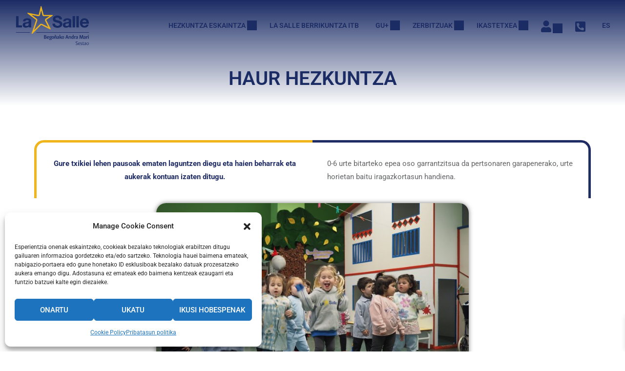

--- FILE ---
content_type: text/css
request_url: https://lasallesestao.eus/wp-content/uploads/elementor/css/post-4818.css?ver=1768512195
body_size: 446
content:
.elementor-kit-4818{--e-global-color-primary:#1B2C65;--e-global-color-secondary:#FFD530;--e-global-color-text:#636466;--e-global-color-accent:#39B54A;--e-global-color-5e85b06:#FFFFFFE0;--e-global-color-122a3537:#0054A6;--e-global-color-25ad4274:#E9B221;--e-global-color-77545e6:#238937;--e-global-color-2b4a0a0a:#000;--e-global-color-6f54efbf:#FFF;--e-global-typography-primary-font-family:"Roboto";--e-global-typography-primary-font-weight:600;--e-global-typography-secondary-font-family:"Roboto";--e-global-typography-secondary-font-weight:500;--e-global-typography-text-font-family:"Roboto";--e-global-typography-text-font-weight:400;--e-global-typography-accent-font-family:"Roboto";--e-global-typography-accent-font-weight:500;}.elementor-section.elementor-section-boxed > .elementor-container{max-width:1140px;}.e-con{--container-max-width:1140px;}.elementor-widget:not(:last-child){margin-block-end:20px;}.elementor-element{--widgets-spacing:20px 20px;--widgets-spacing-row:20px;--widgets-spacing-column:20px;}{}h1.page-title{display:var(--page-title-display);}@media(max-width:1024px){.elementor-section.elementor-section-boxed > .elementor-container{max-width:1024px;}.e-con{--container-max-width:1024px;}}@media(max-width:767px){.elementor-section.elementor-section-boxed > .elementor-container{max-width:767px;}.e-con{--container-max-width:767px;}}

--- FILE ---
content_type: text/css
request_url: https://lasallesestao.eus/wp-content/uploads/elementor/css/post-1005.css?ver=1768531037
body_size: 785
content:
.elementor-1005 .elementor-element.elementor-element-0803de5{--spacer-size:50px;}.elementor-1005 .elementor-element.elementor-element-fa9d202 > .elementor-element-populated{border-style:solid;border-width:5px 0px 0px 5px;border-color:#F0B41C;}.elementor-1005 .elementor-element.elementor-element-fa9d202 > .elementor-element-populated, .elementor-1005 .elementor-element.elementor-element-fa9d202 > .elementor-element-populated > .elementor-background-overlay, .elementor-1005 .elementor-element.elementor-element-fa9d202 > .elementor-background-slideshow{border-radius:20px 0px 0px 0px;}.elementor-widget-text-editor{font-family:var( --e-global-typography-text-font-family ), Sans-serif;font-weight:var( --e-global-typography-text-font-weight );color:var( --e-global-color-text );}.elementor-widget-text-editor.elementor-drop-cap-view-stacked .elementor-drop-cap{background-color:var( --e-global-color-primary );}.elementor-widget-text-editor.elementor-drop-cap-view-framed .elementor-drop-cap, .elementor-widget-text-editor.elementor-drop-cap-view-default .elementor-drop-cap{color:var( --e-global-color-primary );border-color:var( --e-global-color-primary );}.elementor-1005 .elementor-element.elementor-element-ab6fe59 > .elementor-widget-container{padding:20px 20px 20px 20px;}.elementor-1005 .elementor-element.elementor-element-ddde65b > .elementor-element-populated{border-style:solid;border-width:5px 5px 0px 0px;border-color:#202C64;}.elementor-1005 .elementor-element.elementor-element-ddde65b > .elementor-element-populated, .elementor-1005 .elementor-element.elementor-element-ddde65b > .elementor-element-populated > .elementor-background-overlay, .elementor-1005 .elementor-element.elementor-element-ddde65b > .elementor-background-slideshow{border-radius:0px 20px 0px 0px;}.elementor-1005 .elementor-element.elementor-element-9f134e5 > .elementor-widget-container{padding:20px 20px 20px 20px;}.elementor-1005 .elementor-element.elementor-element-decf5eb > .elementor-element-populated, .elementor-1005 .elementor-element.elementor-element-decf5eb > .elementor-element-populated > .elementor-background-overlay, .elementor-1005 .elementor-element.elementor-element-decf5eb > .elementor-background-slideshow{border-radius:0px 0px 0px 0px;}.elementor-widget-image .widget-image-caption{color:var( --e-global-color-text );font-family:var( --e-global-typography-text-font-family ), Sans-serif;font-weight:var( --e-global-typography-text-font-weight );}.elementor-1005 .elementor-element.elementor-element-8f97d6e img{border-radius:20px 20px 20px 20px;box-shadow:0px 0px 10px 0px rgba(0,0,0,0.5);}.elementor-1005 .elementor-element.elementor-element-0a59c82 > .elementor-element-populated{border-style:solid;border-width:0px 0px 5px 5px;border-color:#202C64;}.elementor-1005 .elementor-element.elementor-element-0a59c82 > .elementor-element-populated, .elementor-1005 .elementor-element.elementor-element-0a59c82 > .elementor-element-populated > .elementor-background-overlay, .elementor-1005 .elementor-element.elementor-element-0a59c82 > .elementor-background-slideshow{border-radius:0px 0px 0px 20px;}.elementor-1005 .elementor-element.elementor-element-985dc6c > .elementor-widget-container{padding:10px 10px 10px 10px;}.elementor-1005 .elementor-element.elementor-element-7b2423d > .elementor-element-populated{border-style:solid;border-width:0px 5px 5px 0px;border-color:#F0B41C;}.elementor-1005 .elementor-element.elementor-element-7b2423d > .elementor-element-populated, .elementor-1005 .elementor-element.elementor-element-7b2423d > .elementor-element-populated > .elementor-background-overlay, .elementor-1005 .elementor-element.elementor-element-7b2423d > .elementor-background-slideshow{border-radius:0px 0px 20px 0px;}.elementor-1005 .elementor-element.elementor-element-5797ff6 > .elementor-widget-container{padding:10px 10px 10px 10px;}.elementor-1005 .elementor-element.elementor-element-545be2e{--spacer-size:50px;}.elementor-1005 .elementor-element.elementor-element-e6e071c > .elementor-widget-container{background-color:#E7E7E74D;padding:20px 20px 20px 20px;border-radius:20px 20px 20px 20px;box-shadow:0px 0px 10px 0px rgba(0,0,0,0.5);}.elementor-1005 .elementor-element.elementor-element-e6e071c{font-family:"Roboto", Sans-serif;font-weight:400;}.elementor-1005 .elementor-element.elementor-element-ff1602f{--spacer-size:50px;}.elementor-1005 .elementor-element.elementor-element-4f59dcc > .elementor-widget-container{background-color:#E7E7E74D;padding:20px 20px 20px 20px;border-style:solid;border-width:5px 5px 5px 5px;border-color:#202C64;border-radius:20px 20px 20px 20px;box-shadow:0px 0px 10px 0px rgba(0,0,0,0.5);}.elementor-1005 .elementor-element.elementor-element-973c27b > .elementor-widget-container{background-color:#E7E7E74D;padding:20px 20px 20px 20px;border-radius:20px 20px 20px 20px;box-shadow:0px 0px 10px 0px rgba(0,0,0,0.5);}.elementor-1005 .elementor-element.elementor-element-b1706db > .elementor-widget-container{background-color:#E7E7E74D;padding:20px 20px 20px 20px;border-radius:20px 20px 20px 20px;box-shadow:0px 0px 10px 0px rgba(0,0,0,0.5);}.elementor-1005 .elementor-element.elementor-element-55b1f88 > .elementor-widget-container{background-color:#E7E7E74D;padding:20px 20px 20px 20px;border-style:solid;border-width:5px 5px 5px 5px;border-color:#202C64;border-radius:20px 20px 20px 20px;box-shadow:0px 0px 10px 0px rgba(0,0,0,0.5);}.elementor-1005 .elementor-element.elementor-element-9fabca5 > .elementor-widget-container{background-color:#E7E7E74D;padding:20px 20px 20px 20px;border-radius:20px 20px 20px 20px;box-shadow:0px 0px 10px 0px rgba(0,0,0,0.5);}.elementor-1005 .elementor-element.elementor-element-0520c89 > .elementor-widget-container{background-color:#E7E7E74D;padding:20px 20px 20px 20px;border-radius:20px 20px 20px 20px;box-shadow:0px 0px 10px 0px rgba(0,0,0,0.5);}.elementor-1005 .elementor-element.elementor-element-0ff169c > .elementor-widget-container{background-color:#E7E7E74D;padding:20px 20px 20px 20px;border-style:solid;border-width:5px 5px 5px 5px;border-color:#202C64;border-radius:20px 20px 20px 20px;box-shadow:0px 0px 10px 0px rgba(0,0,0,0.5);}.elementor-1005 .elementor-element.elementor-element-e04b9ef > .elementor-widget-container{background-color:#E7E7E74D;padding:20px 20px 20px 20px;border-radius:20px 20px 20px 20px;box-shadow:0px 0px 10px 0px rgba(0,0,0,0.5);}.elementor-1005 .elementor-element.elementor-element-4ac44d2 > .elementor-widget-container{background-color:#E7E7E74D;padding:20px 20px 20px 20px;border-radius:20px 20px 20px 20px;box-shadow:0px 0px 10px 0px rgba(0,0,0,0.5);}.elementor-1005 .elementor-element.elementor-element-5e0118f > .elementor-widget-container{background-color:#E7E7E74D;padding:20px 20px 20px 20px;border-style:solid;border-width:5px 5px 5px 5px;border-color:#202C64;border-radius:20px 20px 20px 20px;box-shadow:0px 0px 10px 0px rgba(0,0,0,0.5);}.elementor-1005 .elementor-element.elementor-element-443ec06 > .elementor-widget-container{background-color:#E7E7E74D;padding:20px 20px 20px 20px;border-radius:20px 20px 20px 20px;box-shadow:0px 0px 10px 0px rgba(0,0,0,0.5);}.elementor-1005 .elementor-element.elementor-element-a152706 > .elementor-widget-container{background-color:#E7E7E74D;padding:20px 20px 20px 20px;border-radius:20px 20px 20px 20px;box-shadow:0px 0px 10px 0px rgba(0,0,0,0.5);}.elementor-1005 .elementor-element.elementor-element-b69106b > .elementor-widget-container{background-color:#E7E7E74D;padding:20px 20px 20px 20px;border-style:solid;border-width:5px 5px 5px 5px;border-color:#202C64;border-radius:20px 20px 20px 20px;box-shadow:0px 0px 10px 0px rgba(0,0,0,0.5);}.elementor-1005 .elementor-element.elementor-element-8528908 > .elementor-widget-container{background-color:#E7E7E74D;padding:20px 20px 20px 20px;border-radius:20px 20px 20px 20px;box-shadow:0px 0px 10px 0px rgba(0,0,0,0.5);}.elementor-1005 .elementor-element.elementor-element-bb605f0 > .elementor-widget-container{background-color:#E7E7E74D;padding:20px 20px 20px 20px;border-radius:20px 20px 20px 20px;box-shadow:0px 0px 10px 0px rgba(0,0,0,0.5);}

--- FILE ---
content_type: text/css
request_url: https://lasallesestao.eus/wp-content/uploads/elementor/css/post-26375.css?ver=1768512384
body_size: 829
content:
.elementor-26375 .elementor-element.elementor-element-2161dfd6{--display:grid;--e-con-grid-template-columns:repeat(1, 1fr);--e-con-grid-template-rows:repeat(1, 1fr);--grid-auto-flow:row;--margin-top:0px;--margin-bottom:10px;--margin-left:0px;--margin-right:0px;}.elementor-26375 .elementor-element.elementor-element-2161dfd6:not(.elementor-motion-effects-element-type-background), .elementor-26375 .elementor-element.elementor-element-2161dfd6 > .elementor-motion-effects-container > .elementor-motion-effects-layer{background-color:var( --e-global-color-5e85b06 );}.elementor-26375 .elementor-element.elementor-element-55f2cd26{--display:flex;}.elementor-widget-divider{--divider-color:var( --e-global-color-secondary );}.elementor-widget-divider .elementor-divider__text{color:var( --e-global-color-secondary );font-family:var( --e-global-typography-secondary-font-family ), Sans-serif;font-weight:var( --e-global-typography-secondary-font-weight );}.elementor-widget-divider.elementor-view-stacked .elementor-icon{background-color:var( --e-global-color-secondary );}.elementor-widget-divider.elementor-view-framed .elementor-icon, .elementor-widget-divider.elementor-view-default .elementor-icon{color:var( --e-global-color-secondary );border-color:var( --e-global-color-secondary );}.elementor-widget-divider.elementor-view-framed .elementor-icon, .elementor-widget-divider.elementor-view-default .elementor-icon svg{fill:var( --e-global-color-secondary );}.elementor-26375 .elementor-element.elementor-element-389a3796{--divider-border-style:solid;--divider-color:#000;--divider-border-width:5px;}.elementor-26375 .elementor-element.elementor-element-389a3796 .elementor-divider-separator{width:100%;}.elementor-26375 .elementor-element.elementor-element-389a3796 .elementor-divider{padding-block-start:15px;padding-block-end:15px;}.elementor-widget-icon-list .elementor-icon-list-item:not(:last-child):after{border-color:var( --e-global-color-text );}.elementor-widget-icon-list .elementor-icon-list-icon i{color:var( --e-global-color-primary );}.elementor-widget-icon-list .elementor-icon-list-icon svg{fill:var( --e-global-color-primary );}.elementor-widget-icon-list .elementor-icon-list-item > .elementor-icon-list-text, .elementor-widget-icon-list .elementor-icon-list-item > a{font-family:var( --e-global-typography-text-font-family ), Sans-serif;font-weight:var( --e-global-typography-text-font-weight );}.elementor-widget-icon-list .elementor-icon-list-text{color:var( --e-global-color-secondary );}.elementor-26375 .elementor-element.elementor-element-5f6f2b5d .elementor-icon-list-items:not(.elementor-inline-items) .elementor-icon-list-item:not(:last-child){padding-block-end:calc(3px/2);}.elementor-26375 .elementor-element.elementor-element-5f6f2b5d .elementor-icon-list-items:not(.elementor-inline-items) .elementor-icon-list-item:not(:first-child){margin-block-start:calc(3px/2);}.elementor-26375 .elementor-element.elementor-element-5f6f2b5d .elementor-icon-list-items.elementor-inline-items .elementor-icon-list-item{margin-inline:calc(3px/2);}.elementor-26375 .elementor-element.elementor-element-5f6f2b5d .elementor-icon-list-items.elementor-inline-items{margin-inline:calc(-3px/2);}.elementor-26375 .elementor-element.elementor-element-5f6f2b5d .elementor-icon-list-items.elementor-inline-items .elementor-icon-list-item:after{inset-inline-end:calc(-3px/2);}.elementor-26375 .elementor-element.elementor-element-5f6f2b5d .elementor-icon-list-item:hover .elementor-icon-list-icon i{color:var( --e-global-color-secondary );}.elementor-26375 .elementor-element.elementor-element-5f6f2b5d .elementor-icon-list-item:hover .elementor-icon-list-icon svg{fill:var( --e-global-color-secondary );}.elementor-26375 .elementor-element.elementor-element-5f6f2b5d .elementor-icon-list-icon i{transition:color 0.3s;}.elementor-26375 .elementor-element.elementor-element-5f6f2b5d .elementor-icon-list-icon svg{transition:fill 0.3s;}.elementor-26375 .elementor-element.elementor-element-5f6f2b5d{--e-icon-list-icon-size:32px;--e-icon-list-icon-align:center;--e-icon-list-icon-margin:0 calc(var(--e-icon-list-icon-size, 1em) * 0.125);--icon-vertical-align:center;--icon-vertical-offset:0px;}.elementor-26375 .elementor-element.elementor-element-5f6f2b5d .elementor-icon-list-icon{padding-inline-end:0px;}.elementor-26375 .elementor-element.elementor-element-5f6f2b5d .elementor-icon-list-text{color:var( --e-global-color-primary );transition:color 0.3s;}.elementor-26375 .elementor-element.elementor-element-5f6f2b5d .elementor-icon-list-item:hover .elementor-icon-list-text{color:var( --e-global-color-secondary );}@media(max-width:1024px){.elementor-26375 .elementor-element.elementor-element-2161dfd6{--grid-auto-flow:row;}}@media(max-width:767px){.elementor-26375 .elementor-element.elementor-element-2161dfd6{--e-con-grid-template-columns:repeat(1, 1fr);--grid-auto-flow:row;}}

--- FILE ---
content_type: text/css
request_url: https://lasallesestao.eus/wp-content/uploads/elementor/css/post-26379.css?ver=1768512384
body_size: 823
content:
.elementor-26379 .elementor-element.elementor-element-b210843{--display:grid;--e-con-grid-template-columns:repeat(1, 1fr);--e-con-grid-template-rows:repeat(1, 1fr);--grid-auto-flow:row;--margin-top:0px;--margin-bottom:10px;--margin-left:0px;--margin-right:0px;}.elementor-26379 .elementor-element.elementor-element-b210843:not(.elementor-motion-effects-element-type-background), .elementor-26379 .elementor-element.elementor-element-b210843 > .elementor-motion-effects-container > .elementor-motion-effects-layer{background-color:var( --e-global-color-5e85b06 );}.elementor-26379 .elementor-element.elementor-element-b55b0d0{--display:flex;}.elementor-widget-divider{--divider-color:var( --e-global-color-secondary );}.elementor-widget-divider .elementor-divider__text{color:var( --e-global-color-secondary );font-family:var( --e-global-typography-secondary-font-family ), Sans-serif;font-weight:var( --e-global-typography-secondary-font-weight );}.elementor-widget-divider.elementor-view-stacked .elementor-icon{background-color:var( --e-global-color-secondary );}.elementor-widget-divider.elementor-view-framed .elementor-icon, .elementor-widget-divider.elementor-view-default .elementor-icon{color:var( --e-global-color-secondary );border-color:var( --e-global-color-secondary );}.elementor-widget-divider.elementor-view-framed .elementor-icon, .elementor-widget-divider.elementor-view-default .elementor-icon svg{fill:var( --e-global-color-secondary );}.elementor-26379 .elementor-element.elementor-element-b8ff837{--divider-border-style:solid;--divider-color:#000;--divider-border-width:5px;}.elementor-26379 .elementor-element.elementor-element-b8ff837 .elementor-divider-separator{width:100%;}.elementor-26379 .elementor-element.elementor-element-b8ff837 .elementor-divider{padding-block-start:15px;padding-block-end:15px;}.elementor-widget-icon-list .elementor-icon-list-item:not(:last-child):after{border-color:var( --e-global-color-text );}.elementor-widget-icon-list .elementor-icon-list-icon i{color:var( --e-global-color-primary );}.elementor-widget-icon-list .elementor-icon-list-icon svg{fill:var( --e-global-color-primary );}.elementor-widget-icon-list .elementor-icon-list-item > .elementor-icon-list-text, .elementor-widget-icon-list .elementor-icon-list-item > a{font-family:var( --e-global-typography-text-font-family ), Sans-serif;font-weight:var( --e-global-typography-text-font-weight );}.elementor-widget-icon-list .elementor-icon-list-text{color:var( --e-global-color-secondary );}.elementor-26379 .elementor-element.elementor-element-4dc0b48 .elementor-icon-list-items:not(.elementor-inline-items) .elementor-icon-list-item:not(:last-child){padding-block-end:calc(3px/2);}.elementor-26379 .elementor-element.elementor-element-4dc0b48 .elementor-icon-list-items:not(.elementor-inline-items) .elementor-icon-list-item:not(:first-child){margin-block-start:calc(3px/2);}.elementor-26379 .elementor-element.elementor-element-4dc0b48 .elementor-icon-list-items.elementor-inline-items .elementor-icon-list-item{margin-inline:calc(3px/2);}.elementor-26379 .elementor-element.elementor-element-4dc0b48 .elementor-icon-list-items.elementor-inline-items{margin-inline:calc(-3px/2);}.elementor-26379 .elementor-element.elementor-element-4dc0b48 .elementor-icon-list-items.elementor-inline-items .elementor-icon-list-item:after{inset-inline-end:calc(-3px/2);}.elementor-26379 .elementor-element.elementor-element-4dc0b48 .elementor-icon-list-item:hover .elementor-icon-list-icon i{color:var( --e-global-color-secondary );}.elementor-26379 .elementor-element.elementor-element-4dc0b48 .elementor-icon-list-item:hover .elementor-icon-list-icon svg{fill:var( --e-global-color-secondary );}.elementor-26379 .elementor-element.elementor-element-4dc0b48 .elementor-icon-list-icon i{transition:color 0.3s;}.elementor-26379 .elementor-element.elementor-element-4dc0b48 .elementor-icon-list-icon svg{transition:fill 0.3s;}.elementor-26379 .elementor-element.elementor-element-4dc0b48{--e-icon-list-icon-size:32px;--e-icon-list-icon-align:center;--e-icon-list-icon-margin:0 calc(var(--e-icon-list-icon-size, 1em) * 0.125);--icon-vertical-align:center;--icon-vertical-offset:0px;}.elementor-26379 .elementor-element.elementor-element-4dc0b48 .elementor-icon-list-icon{padding-inline-end:0px;}.elementor-26379 .elementor-element.elementor-element-4dc0b48 .elementor-icon-list-text{color:var( --e-global-color-primary );transition:color 0.3s;}.elementor-26379 .elementor-element.elementor-element-4dc0b48 .elementor-icon-list-item:hover .elementor-icon-list-text{color:var( --e-global-color-secondary );}@media(max-width:1024px){.elementor-26379 .elementor-element.elementor-element-b210843{--grid-auto-flow:row;}}@media(max-width:767px){.elementor-26379 .elementor-element.elementor-element-b210843{--e-con-grid-template-columns:repeat(1, 1fr);--grid-auto-flow:row;}}

--- FILE ---
content_type: text/css
request_url: https://lasallesestao.eus/wp-content/uploads/elementor/css/post-26383.css?ver=1768512384
body_size: 1096
content:
.elementor-26383 .elementor-element.elementor-element-e04b273{--display:grid;--e-con-grid-template-columns:repeat(3, 1fr);--e-con-grid-template-rows:repeat(1, 1fr);--grid-auto-flow:row;--margin-top:0px;--margin-bottom:10px;--margin-left:0px;--margin-right:0px;}.elementor-26383 .elementor-element.elementor-element-e04b273:not(.elementor-motion-effects-element-type-background), .elementor-26383 .elementor-element.elementor-element-e04b273 > .elementor-motion-effects-container > .elementor-motion-effects-layer{background-color:var( --e-global-color-5e85b06 );}.elementor-26383 .elementor-element.elementor-element-bb0ffd1{--display:flex;}.elementor-widget-divider{--divider-color:var( --e-global-color-secondary );}.elementor-widget-divider .elementor-divider__text{color:var( --e-global-color-secondary );font-family:var( --e-global-typography-secondary-font-family ), Sans-serif;font-weight:var( --e-global-typography-secondary-font-weight );}.elementor-widget-divider.elementor-view-stacked .elementor-icon{background-color:var( --e-global-color-secondary );}.elementor-widget-divider.elementor-view-framed .elementor-icon, .elementor-widget-divider.elementor-view-default .elementor-icon{color:var( --e-global-color-secondary );border-color:var( --e-global-color-secondary );}.elementor-widget-divider.elementor-view-framed .elementor-icon, .elementor-widget-divider.elementor-view-default .elementor-icon svg{fill:var( --e-global-color-secondary );}.elementor-26383 .elementor-element.elementor-element-1fa3928{--divider-border-style:solid;--divider-color:#000;--divider-border-width:5px;}.elementor-26383 .elementor-element.elementor-element-1fa3928 .elementor-divider-separator{width:100%;}.elementor-26383 .elementor-element.elementor-element-1fa3928 .elementor-divider{padding-block-start:15px;padding-block-end:15px;}.elementor-widget-icon-list .elementor-icon-list-item:not(:last-child):after{border-color:var( --e-global-color-text );}.elementor-widget-icon-list .elementor-icon-list-icon i{color:var( --e-global-color-primary );}.elementor-widget-icon-list .elementor-icon-list-icon svg{fill:var( --e-global-color-primary );}.elementor-widget-icon-list .elementor-icon-list-item > .elementor-icon-list-text, .elementor-widget-icon-list .elementor-icon-list-item > a{font-family:var( --e-global-typography-text-font-family ), Sans-serif;font-weight:var( --e-global-typography-text-font-weight );}.elementor-widget-icon-list .elementor-icon-list-text{color:var( --e-global-color-secondary );}.elementor-26383 .elementor-element.elementor-element-2840231 .elementor-icon-list-items:not(.elementor-inline-items) .elementor-icon-list-item:not(:last-child){padding-block-end:calc(3px/2);}.elementor-26383 .elementor-element.elementor-element-2840231 .elementor-icon-list-items:not(.elementor-inline-items) .elementor-icon-list-item:not(:first-child){margin-block-start:calc(3px/2);}.elementor-26383 .elementor-element.elementor-element-2840231 .elementor-icon-list-items.elementor-inline-items .elementor-icon-list-item{margin-inline:calc(3px/2);}.elementor-26383 .elementor-element.elementor-element-2840231 .elementor-icon-list-items.elementor-inline-items{margin-inline:calc(-3px/2);}.elementor-26383 .elementor-element.elementor-element-2840231 .elementor-icon-list-items.elementor-inline-items .elementor-icon-list-item:after{inset-inline-end:calc(-3px/2);}.elementor-26383 .elementor-element.elementor-element-2840231 .elementor-icon-list-item:hover .elementor-icon-list-icon i{color:var( --e-global-color-secondary );}.elementor-26383 .elementor-element.elementor-element-2840231 .elementor-icon-list-item:hover .elementor-icon-list-icon svg{fill:var( --e-global-color-secondary );}.elementor-26383 .elementor-element.elementor-element-2840231 .elementor-icon-list-icon i{transition:color 0.3s;}.elementor-26383 .elementor-element.elementor-element-2840231 .elementor-icon-list-icon svg{transition:fill 0.3s;}.elementor-26383 .elementor-element.elementor-element-2840231{--e-icon-list-icon-size:32px;--e-icon-list-icon-align:center;--e-icon-list-icon-margin:0 calc(var(--e-icon-list-icon-size, 1em) * 0.125);--icon-vertical-align:center;--icon-vertical-offset:0px;}.elementor-26383 .elementor-element.elementor-element-2840231 .elementor-icon-list-icon{padding-inline-end:0px;}.elementor-26383 .elementor-element.elementor-element-2840231 .elementor-icon-list-text{color:var( --e-global-color-primary );transition:color 0.3s;}.elementor-26383 .elementor-element.elementor-element-2840231 .elementor-icon-list-item:hover .elementor-icon-list-text{color:var( --e-global-color-secondary );}.elementor-26383 .elementor-element.elementor-element-8e5ca41{--display:flex;}.elementor-26383 .elementor-element.elementor-element-69d19c7{--divider-border-style:solid;--divider-color:#000;--divider-border-width:5px;}.elementor-26383 .elementor-element.elementor-element-69d19c7 .elementor-divider-separator{width:100%;}.elementor-26383 .elementor-element.elementor-element-69d19c7 .elementor-divider{padding-block-start:15px;padding-block-end:15px;}.elementor-widget-heading .elementor-heading-title{font-family:var( --e-global-typography-primary-font-family ), Sans-serif;font-weight:var( --e-global-typography-primary-font-weight );color:var( --e-global-color-primary );}.elementor-26383 .elementor-element.elementor-element-c1ac144{text-align:start;}.elementor-26383 .elementor-element.elementor-element-a71af81 .elementor-icon-list-items:not(.elementor-inline-items) .elementor-icon-list-item:not(:last-child){padding-block-end:calc(3px/2);}.elementor-26383 .elementor-element.elementor-element-a71af81 .elementor-icon-list-items:not(.elementor-inline-items) .elementor-icon-list-item:not(:first-child){margin-block-start:calc(3px/2);}.elementor-26383 .elementor-element.elementor-element-a71af81 .elementor-icon-list-items.elementor-inline-items .elementor-icon-list-item{margin-inline:calc(3px/2);}.elementor-26383 .elementor-element.elementor-element-a71af81 .elementor-icon-list-items.elementor-inline-items{margin-inline:calc(-3px/2);}.elementor-26383 .elementor-element.elementor-element-a71af81 .elementor-icon-list-items.elementor-inline-items .elementor-icon-list-item:after{inset-inline-end:calc(-3px/2);}.elementor-26383 .elementor-element.elementor-element-a71af81 .elementor-icon-list-item:hover .elementor-icon-list-icon i{color:var( --e-global-color-secondary );}.elementor-26383 .elementor-element.elementor-element-a71af81 .elementor-icon-list-item:hover .elementor-icon-list-icon svg{fill:var( --e-global-color-secondary );}.elementor-26383 .elementor-element.elementor-element-a71af81 .elementor-icon-list-icon i{transition:color 0.3s;}.elementor-26383 .elementor-element.elementor-element-a71af81 .elementor-icon-list-icon svg{transition:fill 0.3s;}.elementor-26383 .elementor-element.elementor-element-a71af81{--e-icon-list-icon-size:32px;--e-icon-list-icon-align:center;--e-icon-list-icon-margin:0 calc(var(--e-icon-list-icon-size, 1em) * 0.125);--icon-vertical-align:center;--icon-vertical-offset:0px;}.elementor-26383 .elementor-element.elementor-element-a71af81 .elementor-icon-list-icon{padding-inline-end:0px;}.elementor-26383 .elementor-element.elementor-element-a71af81 .elementor-icon-list-text{color:var( --e-global-color-primary );transition:color 0.3s;}.elementor-26383 .elementor-element.elementor-element-a71af81 .elementor-icon-list-item:hover .elementor-icon-list-text{color:var( --e-global-color-secondary );}.elementor-26383 .elementor-element.elementor-element-371ffa1{--display:flex;}.elementor-26383 .elementor-element.elementor-element-c6a0ead{--divider-border-style:solid;--divider-color:#000;--divider-border-width:5px;}.elementor-26383 .elementor-element.elementor-element-c6a0ead .elementor-divider-separator{width:100%;}.elementor-26383 .elementor-element.elementor-element-c6a0ead .elementor-divider{padding-block-start:15px;padding-block-end:15px;}.elementor-26383 .elementor-element.elementor-element-91d3e4c{text-align:start;}.elementor-26383 .elementor-element.elementor-element-3cb702d .elementor-icon-list-items:not(.elementor-inline-items) .elementor-icon-list-item:not(:last-child){padding-block-end:calc(3px/2);}.elementor-26383 .elementor-element.elementor-element-3cb702d .elementor-icon-list-items:not(.elementor-inline-items) .elementor-icon-list-item:not(:first-child){margin-block-start:calc(3px/2);}.elementor-26383 .elementor-element.elementor-element-3cb702d .elementor-icon-list-items.elementor-inline-items .elementor-icon-list-item{margin-inline:calc(3px/2);}.elementor-26383 .elementor-element.elementor-element-3cb702d .elementor-icon-list-items.elementor-inline-items{margin-inline:calc(-3px/2);}.elementor-26383 .elementor-element.elementor-element-3cb702d .elementor-icon-list-items.elementor-inline-items .elementor-icon-list-item:after{inset-inline-end:calc(-3px/2);}.elementor-26383 .elementor-element.elementor-element-3cb702d .elementor-icon-list-item:hover .elementor-icon-list-icon i{color:var( --e-global-color-secondary );}.elementor-26383 .elementor-element.elementor-element-3cb702d .elementor-icon-list-item:hover .elementor-icon-list-icon svg{fill:var( --e-global-color-secondary );}.elementor-26383 .elementor-element.elementor-element-3cb702d .elementor-icon-list-icon i{transition:color 0.3s;}.elementor-26383 .elementor-element.elementor-element-3cb702d .elementor-icon-list-icon svg{transition:fill 0.3s;}.elementor-26383 .elementor-element.elementor-element-3cb702d{--e-icon-list-icon-size:32px;--e-icon-list-icon-align:center;--e-icon-list-icon-margin:0 calc(var(--e-icon-list-icon-size, 1em) * 0.125);--icon-vertical-align:center;--icon-vertical-offset:0px;}.elementor-26383 .elementor-element.elementor-element-3cb702d .elementor-icon-list-icon{padding-inline-end:0px;}.elementor-26383 .elementor-element.elementor-element-3cb702d .elementor-icon-list-text{color:var( --e-global-color-primary );transition:color 0.3s;}.elementor-26383 .elementor-element.elementor-element-3cb702d .elementor-icon-list-item:hover .elementor-icon-list-text{color:var( --e-global-color-secondary );}@media(max-width:1024px){.elementor-26383 .elementor-element.elementor-element-e04b273{--grid-auto-flow:row;}}@media(max-width:767px){.elementor-26383 .elementor-element.elementor-element-e04b273{--e-con-grid-template-columns:repeat(1, 1fr);--grid-auto-flow:row;}}

--- FILE ---
content_type: text/css
request_url: https://lasallesestao.eus/wp-content/uploads/elementor/css/post-26387.css?ver=1768512384
body_size: 941
content:
.elementor-26387 .elementor-element.elementor-element-2685549{--display:grid;--e-con-grid-template-columns:repeat(2, 1fr);--e-con-grid-template-rows:repeat(1, 1fr);--grid-auto-flow:row;--margin-top:0px;--margin-bottom:10px;--margin-left:0px;--margin-right:0px;}.elementor-26387 .elementor-element.elementor-element-2685549:not(.elementor-motion-effects-element-type-background), .elementor-26387 .elementor-element.elementor-element-2685549 > .elementor-motion-effects-container > .elementor-motion-effects-layer{background-color:var( --e-global-color-5e85b06 );}.elementor-26387 .elementor-element.elementor-element-b4d1031{--display:flex;}.elementor-widget-divider{--divider-color:var( --e-global-color-secondary );}.elementor-widget-divider .elementor-divider__text{color:var( --e-global-color-secondary );font-family:var( --e-global-typography-secondary-font-family ), Sans-serif;font-weight:var( --e-global-typography-secondary-font-weight );}.elementor-widget-divider.elementor-view-stacked .elementor-icon{background-color:var( --e-global-color-secondary );}.elementor-widget-divider.elementor-view-framed .elementor-icon, .elementor-widget-divider.elementor-view-default .elementor-icon{color:var( --e-global-color-secondary );border-color:var( --e-global-color-secondary );}.elementor-widget-divider.elementor-view-framed .elementor-icon, .elementor-widget-divider.elementor-view-default .elementor-icon svg{fill:var( --e-global-color-secondary );}.elementor-26387 .elementor-element.elementor-element-f3d514c{--divider-border-style:solid;--divider-color:#000;--divider-border-width:5px;}.elementor-26387 .elementor-element.elementor-element-f3d514c .elementor-divider-separator{width:100%;}.elementor-26387 .elementor-element.elementor-element-f3d514c .elementor-divider{padding-block-start:15px;padding-block-end:15px;}.elementor-widget-icon-list .elementor-icon-list-item:not(:last-child):after{border-color:var( --e-global-color-text );}.elementor-widget-icon-list .elementor-icon-list-icon i{color:var( --e-global-color-primary );}.elementor-widget-icon-list .elementor-icon-list-icon svg{fill:var( --e-global-color-primary );}.elementor-widget-icon-list .elementor-icon-list-item > .elementor-icon-list-text, .elementor-widget-icon-list .elementor-icon-list-item > a{font-family:var( --e-global-typography-text-font-family ), Sans-serif;font-weight:var( --e-global-typography-text-font-weight );}.elementor-widget-icon-list .elementor-icon-list-text{color:var( --e-global-color-secondary );}.elementor-26387 .elementor-element.elementor-element-17e75aa .elementor-icon-list-items:not(.elementor-inline-items) .elementor-icon-list-item:not(:last-child){padding-block-end:calc(3px/2);}.elementor-26387 .elementor-element.elementor-element-17e75aa .elementor-icon-list-items:not(.elementor-inline-items) .elementor-icon-list-item:not(:first-child){margin-block-start:calc(3px/2);}.elementor-26387 .elementor-element.elementor-element-17e75aa .elementor-icon-list-items.elementor-inline-items .elementor-icon-list-item{margin-inline:calc(3px/2);}.elementor-26387 .elementor-element.elementor-element-17e75aa .elementor-icon-list-items.elementor-inline-items{margin-inline:calc(-3px/2);}.elementor-26387 .elementor-element.elementor-element-17e75aa .elementor-icon-list-items.elementor-inline-items .elementor-icon-list-item:after{inset-inline-end:calc(-3px/2);}.elementor-26387 .elementor-element.elementor-element-17e75aa .elementor-icon-list-item:hover .elementor-icon-list-icon i{color:var( --e-global-color-secondary );}.elementor-26387 .elementor-element.elementor-element-17e75aa .elementor-icon-list-item:hover .elementor-icon-list-icon svg{fill:var( --e-global-color-secondary );}.elementor-26387 .elementor-element.elementor-element-17e75aa .elementor-icon-list-icon i{transition:color 0.3s;}.elementor-26387 .elementor-element.elementor-element-17e75aa .elementor-icon-list-icon svg{transition:fill 0.3s;}.elementor-26387 .elementor-element.elementor-element-17e75aa{--e-icon-list-icon-size:32px;--e-icon-list-icon-align:center;--e-icon-list-icon-margin:0 calc(var(--e-icon-list-icon-size, 1em) * 0.125);--icon-vertical-align:center;--icon-vertical-offset:0px;}.elementor-26387 .elementor-element.elementor-element-17e75aa .elementor-icon-list-icon{padding-inline-end:0px;}.elementor-26387 .elementor-element.elementor-element-17e75aa .elementor-icon-list-text{color:var( --e-global-color-primary );transition:color 0.3s;}.elementor-26387 .elementor-element.elementor-element-17e75aa .elementor-icon-list-item:hover .elementor-icon-list-text{color:var( --e-global-color-secondary );}.elementor-26387 .elementor-element.elementor-element-0df60de{--display:flex;}.elementor-26387 .elementor-element.elementor-element-b18af98{--divider-border-style:solid;--divider-color:#000;--divider-border-width:5px;}.elementor-26387 .elementor-element.elementor-element-b18af98 .elementor-divider-separator{width:100%;}.elementor-26387 .elementor-element.elementor-element-b18af98 .elementor-divider{padding-block-start:15px;padding-block-end:15px;}.elementor-26387 .elementor-element.elementor-element-e0bbd8b .elementor-icon-list-items:not(.elementor-inline-items) .elementor-icon-list-item:not(:last-child){padding-block-end:calc(3px/2);}.elementor-26387 .elementor-element.elementor-element-e0bbd8b .elementor-icon-list-items:not(.elementor-inline-items) .elementor-icon-list-item:not(:first-child){margin-block-start:calc(3px/2);}.elementor-26387 .elementor-element.elementor-element-e0bbd8b .elementor-icon-list-items.elementor-inline-items .elementor-icon-list-item{margin-inline:calc(3px/2);}.elementor-26387 .elementor-element.elementor-element-e0bbd8b .elementor-icon-list-items.elementor-inline-items{margin-inline:calc(-3px/2);}.elementor-26387 .elementor-element.elementor-element-e0bbd8b .elementor-icon-list-items.elementor-inline-items .elementor-icon-list-item:after{inset-inline-end:calc(-3px/2);}.elementor-26387 .elementor-element.elementor-element-e0bbd8b .elementor-icon-list-item:hover .elementor-icon-list-icon i{color:var( --e-global-color-secondary );}.elementor-26387 .elementor-element.elementor-element-e0bbd8b .elementor-icon-list-item:hover .elementor-icon-list-icon svg{fill:var( --e-global-color-secondary );}.elementor-26387 .elementor-element.elementor-element-e0bbd8b .elementor-icon-list-icon i{transition:color 0.3s;}.elementor-26387 .elementor-element.elementor-element-e0bbd8b .elementor-icon-list-icon svg{transition:fill 0.3s;}.elementor-26387 .elementor-element.elementor-element-e0bbd8b{--e-icon-list-icon-size:32px;--e-icon-list-icon-align:center;--e-icon-list-icon-margin:0 calc(var(--e-icon-list-icon-size, 1em) * 0.125);--icon-vertical-align:center;--icon-vertical-offset:0px;}.elementor-26387 .elementor-element.elementor-element-e0bbd8b .elementor-icon-list-icon{padding-inline-end:0px;}.elementor-26387 .elementor-element.elementor-element-e0bbd8b .elementor-icon-list-text{color:var( --e-global-color-primary );transition:color 0.3s;}.elementor-26387 .elementor-element.elementor-element-e0bbd8b .elementor-icon-list-item:hover .elementor-icon-list-text{color:var( --e-global-color-secondary );}@media(max-width:1024px){.elementor-26387 .elementor-element.elementor-element-2685549{--grid-auto-flow:row;}}@media(max-width:767px){.elementor-26387 .elementor-element.elementor-element-2685549{--e-con-grid-template-columns:repeat(1, 1fr);--grid-auto-flow:row;}}

--- FILE ---
content_type: text/css
request_url: https://lasallesestao.eus/wp-content/uploads/elementor/css/post-26391.css?ver=1768512384
body_size: 851
content:
.elementor-26391 .elementor-element.elementor-element-4eb8678e{--display:grid;--e-con-grid-template-columns:repeat(1, 1fr);--e-con-grid-template-rows:repeat(1, 1fr);--grid-auto-flow:row;--margin-top:20px;--margin-bottom:20px;--margin-left:0px;--margin-right:0px;}.elementor-26391 .elementor-element.elementor-element-4eb8678e:not(.elementor-motion-effects-element-type-background), .elementor-26391 .elementor-element.elementor-element-4eb8678e > .elementor-motion-effects-container > .elementor-motion-effects-layer{background-color:var( --e-global-color-5e85b06 );}.elementor-26391 .elementor-element.elementor-element-1b994800{--display:flex;}.elementor-widget-divider{--divider-color:var( --e-global-color-secondary );}.elementor-widget-divider .elementor-divider__text{color:var( --e-global-color-secondary );font-family:var( --e-global-typography-secondary-font-family ), Sans-serif;font-weight:var( --e-global-typography-secondary-font-weight );}.elementor-widget-divider.elementor-view-stacked .elementor-icon{background-color:var( --e-global-color-secondary );}.elementor-widget-divider.elementor-view-framed .elementor-icon, .elementor-widget-divider.elementor-view-default .elementor-icon{color:var( --e-global-color-secondary );border-color:var( --e-global-color-secondary );}.elementor-widget-divider.elementor-view-framed .elementor-icon, .elementor-widget-divider.elementor-view-default .elementor-icon svg{fill:var( --e-global-color-secondary );}.elementor-26391 .elementor-element.elementor-element-240a4ace{--divider-border-style:solid;--divider-color:#000;--divider-border-width:5px;}.elementor-26391 .elementor-element.elementor-element-240a4ace .elementor-divider-separator{width:100%;}.elementor-26391 .elementor-element.elementor-element-240a4ace .elementor-divider{padding-block-start:15px;padding-block-end:15px;}.elementor-widget-icon-list .elementor-icon-list-item:not(:last-child):after{border-color:var( --e-global-color-text );}.elementor-widget-icon-list .elementor-icon-list-icon i{color:var( --e-global-color-primary );}.elementor-widget-icon-list .elementor-icon-list-icon svg{fill:var( --e-global-color-primary );}.elementor-widget-icon-list .elementor-icon-list-item > .elementor-icon-list-text, .elementor-widget-icon-list .elementor-icon-list-item > a{font-family:var( --e-global-typography-text-font-family ), Sans-serif;font-weight:var( --e-global-typography-text-font-weight );}.elementor-widget-icon-list .elementor-icon-list-text{color:var( --e-global-color-secondary );}.elementor-26391 .elementor-element.elementor-element-78516a99 .elementor-icon-list-items:not(.elementor-inline-items) .elementor-icon-list-item:not(:last-child){padding-block-end:calc(10px/2);}.elementor-26391 .elementor-element.elementor-element-78516a99 .elementor-icon-list-items:not(.elementor-inline-items) .elementor-icon-list-item:not(:first-child){margin-block-start:calc(10px/2);}.elementor-26391 .elementor-element.elementor-element-78516a99 .elementor-icon-list-items.elementor-inline-items .elementor-icon-list-item{margin-inline:calc(10px/2);}.elementor-26391 .elementor-element.elementor-element-78516a99 .elementor-icon-list-items.elementor-inline-items{margin-inline:calc(-10px/2);}.elementor-26391 .elementor-element.elementor-element-78516a99 .elementor-icon-list-items.elementor-inline-items .elementor-icon-list-item:after{inset-inline-end:calc(-10px/2);}.elementor-26391 .elementor-element.elementor-element-78516a99 .elementor-icon-list-icon i{color:var( --e-global-color-primary );transition:color 0.3s;}.elementor-26391 .elementor-element.elementor-element-78516a99 .elementor-icon-list-icon svg{fill:var( --e-global-color-primary );transition:fill 0.3s;}.elementor-26391 .elementor-element.elementor-element-78516a99 .elementor-icon-list-item:hover .elementor-icon-list-icon i{color:var( --e-global-color-secondary );}.elementor-26391 .elementor-element.elementor-element-78516a99 .elementor-icon-list-item:hover .elementor-icon-list-icon svg{fill:var( --e-global-color-secondary );}.elementor-26391 .elementor-element.elementor-element-78516a99{--e-icon-list-icon-size:20px;--e-icon-list-icon-align:center;--e-icon-list-icon-margin:0 calc(var(--e-icon-list-icon-size, 1em) * 0.125);--icon-vertical-align:center;--icon-vertical-offset:0px;}.elementor-26391 .elementor-element.elementor-element-78516a99 .elementor-icon-list-icon{padding-inline-end:0px;}.elementor-26391 .elementor-element.elementor-element-78516a99 .elementor-icon-list-item > .elementor-icon-list-text, .elementor-26391 .elementor-element.elementor-element-78516a99 .elementor-icon-list-item > a{font-family:"Roboto", Sans-serif;font-weight:400;}.elementor-26391 .elementor-element.elementor-element-78516a99 .elementor-icon-list-text{color:var( --e-global-color-primary );transition:color 0.3s;}.elementor-26391 .elementor-element.elementor-element-78516a99 .elementor-icon-list-item:hover .elementor-icon-list-text{color:var( --e-global-color-secondary );}@media(max-width:1024px){.elementor-26391 .elementor-element.elementor-element-4eb8678e{--grid-auto-flow:row;}}@media(max-width:767px){.elementor-26391 .elementor-element.elementor-element-4eb8678e{--e-con-grid-template-columns:repeat(1, 1fr);--grid-auto-flow:row;}}

--- FILE ---
content_type: text/css
request_url: https://lasallesestao.eus/wp-content/uploads/elementor/css/post-26438.css?ver=1768512384
body_size: 678
content:
.elementor-26438 .elementor-element.elementor-element-28e16096{--display:flex;--flex-direction:row;--container-widget-width:initial;--container-widget-height:100%;--container-widget-flex-grow:1;--container-widget-align-self:stretch;--flex-wrap-mobile:wrap;--gap:40px 40px;--row-gap:40px;--column-gap:40px;}.elementor-26438 .elementor-element.elementor-element-125d3e5c{--display:flex;--flex-direction:column;--container-widget-width:100%;--container-widget-height:initial;--container-widget-flex-grow:0;--container-widget-align-self:initial;--flex-wrap-mobile:wrap;}.elementor-widget-heading .elementor-heading-title{font-family:var( --e-global-typography-primary-font-family ), Sans-serif;font-weight:var( --e-global-typography-primary-font-weight );color:var( --e-global-color-primary );}.elementor-26438 .elementor-element.elementor-element-4b7bc6b5 > .elementor-widget-container{margin:10px 0px 0px 0px;}.elementor-26438 .elementor-element.elementor-element-4b7bc6b5 .elementor-heading-title{color:var( --e-global-color-secondary );}.elementor-widget-text-editor{font-family:var( --e-global-typography-text-font-family ), Sans-serif;font-weight:var( --e-global-typography-text-font-weight );color:var( --e-global-color-text );}.elementor-widget-text-editor.elementor-drop-cap-view-stacked .elementor-drop-cap{background-color:var( --e-global-color-primary );}.elementor-widget-text-editor.elementor-drop-cap-view-framed .elementor-drop-cap, .elementor-widget-text-editor.elementor-drop-cap-view-default .elementor-drop-cap{color:var( --e-global-color-primary );border-color:var( --e-global-color-primary );}.elementor-26438 .elementor-element.elementor-element-35b4e8fd .elementor-repeater-item-a1f229e.elementor-social-icon{background-color:#E1306C;}.elementor-26438 .elementor-element.elementor-element-35b4e8fd{--grid-template-columns:repeat(0, auto);--grid-column-gap:15px;--grid-row-gap:0px;}.elementor-26438 .elementor-element.elementor-element-35b4e8fd .elementor-widget-container{text-align:left;}.elementor-26438 .elementor-element.elementor-element-35b4e8fd > .elementor-widget-container{margin:20px 0px 0px 0px;}.elementor-26438 .elementor-element.elementor-element-58477b20{--display:flex;--justify-content:flex-start;--gap:0px 0px;--row-gap:0px;--column-gap:0px;}.elementor-26438 .elementor-element.elementor-element-6177e4f4 > .elementor-widget-container{margin:-40px 0px 0px 0px;}.elementor-26438 .elementor-element.elementor-element-54b05deb{--display:flex;--flex-direction:column;--container-widget-width:100%;--container-widget-height:initial;--container-widget-flex-grow:0;--container-widget-align-self:initial;--flex-wrap-mobile:wrap;--justify-content:flex-start;}.elementor-26438 .elementor-element.elementor-element-15138793 iframe{height:370px;}@media(min-width:768px){.elementor-26438 .elementor-element.elementor-element-125d3e5c{--width:22%;}.elementor-26438 .elementor-element.elementor-element-58477b20{--width:38%;}.elementor-26438 .elementor-element.elementor-element-54b05deb{--width:39%;}}@media(max-width:767px){.elementor-26438 .elementor-element.elementor-element-28e16096{--gap:0px 0px;--row-gap:0px;--column-gap:0px;}}

--- FILE ---
content_type: text/css
request_url: https://lasallesestao.eus/wp-content/uploads/elementor/css/post-26439.css?ver=1768512196
body_size: 977
content:
.elementor-26439 .elementor-element.elementor-element-4ef70e0f{--display:flex;--flex-direction:row;--container-widget-width:calc( ( 1 - var( --container-widget-flex-grow ) ) * 100% );--container-widget-height:100%;--container-widget-flex-grow:1;--container-widget-align-self:stretch;--flex-wrap-mobile:wrap;--align-items:stretch;--gap:10px 10px;--row-gap:10px;--column-gap:10px;border-style:solid;--border-style:solid;border-width:0px 0px 3px 0px;--border-top-width:0px;--border-right-width:0px;--border-bottom-width:3px;--border-left-width:0px;border-color:var( --e-global-color-secondary );--border-color:var( --e-global-color-secondary );--margin-top:0px;--margin-bottom:0px;--margin-left:0px;--margin-right:0px;--padding-top:10px;--padding-bottom:10px;--padding-left:10px;--padding-right:10px;}.elementor-26439 .elementor-element.elementor-element-5aa72821{width:var( --container-widget-width, 50% );max-width:50%;--container-widget-width:50%;--container-widget-flex-grow:0;--menu-text-color:var( --e-global-color-primary );--menu-text-color-hover:#707070;--menu-active-text-color:#707070;--submenu-item-color:#000000;--submenu-item-color-hover:#707070;--submenu-item-color-active:#707070;}.elementor-26439 .elementor-element.elementor-element-5aa72821 > .elementor-widget-container{margin:20px 10px 20px 10px;}.elementor-26439 .elementor-element.elementor-element-5aa72821 .thim-ekits-menu__container .thim-ekits-menu__nav li::marker{font-size:0;}.elementor-26439 .elementor-element.elementor-element-5aa72821 .thim-ekits-menu__container .thim-ekits-menu__nav{justify-content:left;}.elementor-26439 .elementor-element.elementor-element-5aa72821 .thim-ekits-menu__container .thim-ekits-menu__nav > li > a, .elementor-26439 .elementor-element.elementor-element-5aa72821 .thim-ekits-menu__container .thim-ekits-menu__nav > li > .thim-ekits-menu__nav-text{font-size:12px;text-transform:uppercase;}.elementor-26439 .elementor-element.elementor-element-5aa72821 .thim-ekits-menu__nav > li > a, .elementor-26439 .elementor-element.elementor-element-5aa72821 .thim-ekits-menu__nav > li > .thim-ekits-menu__nav-text{padding:0px 15px 0px 15px;}.elementor-26439 .elementor-element.elementor-element-5aa72821 .thim-ekits-menu__nav .thim-ekits-menu__dropdown  li,.elementor-26439 .elementor-element.elementor-element-5aa72821 .thim-ekits-menu__nav .thim-ekits-menu__content  li {margin:15px 15px 15px 15px;}.elementor-26439 .elementor-element.elementor-element-5aa72821 .thim-ekits-menu__nav .thim-ekits-menu__dropdown  li,.elementor-26439 .elementor-element.elementor-element-5aa72821 .thim-ekits-menu__nav .thim-ekits-menu__content  li{padding:15px 15px 15px 15px;}.elementor-26439 .elementor-element.elementor-element-5aa72821 .thim-ekits-menu__content,.elementor-26439 .elementor-element.elementor-element-5aa72821 .thim-ekits-menu__dropdown{padding:15px 0px 15px 0px;border-radius:0px 0px 0px 0px;}.elementor-26439 .elementor-element.elementor-element-5aa72821 .thim-ekits-menu__nav .thim-ekits-menu__dropdown{min-width:220px;}.elementor-26439 .elementor-element.elementor-element-191889e{width:var( --container-widget-width, 50% );max-width:50%;--container-widget-width:50%;--container-widget-flex-grow:0;--menu-text-color:var( --e-global-color-primary );--submenu-item-color:#000000;--submenu-item-color-hover:#707070;--submenu-item-color-active:#707070;}.elementor-26439 .elementor-element.elementor-element-191889e > .elementor-widget-container{margin:20px 60px 20px 10px;}.elementor-26439 .elementor-element.elementor-element-191889e.elementor-element{--flex-grow:1;--flex-shrink:0;}.elementor-26439 .elementor-element.elementor-element-191889e .thim-ekits-menu__container .thim-ekits-menu__nav li::marker{font-size:0;}.elementor-26439 .elementor-element.elementor-element-191889e .thim-ekits-menu__container .thim-ekits-menu__nav{justify-content:right;}.elementor-26439 .elementor-element.elementor-element-191889e .thim-ekits-menu__container .thim-ekits-menu__nav > li > a, .elementor-26439 .elementor-element.elementor-element-191889e .thim-ekits-menu__container .thim-ekits-menu__nav > li > .thim-ekits-menu__nav-text{font-size:12px;}.elementor-26439 .elementor-element.elementor-element-191889e .thim-ekits-menu__nav > li > a, .elementor-26439 .elementor-element.elementor-element-191889e .thim-ekits-menu__nav > li > .thim-ekits-menu__nav-text{padding:0px 15px 0px 15px;}.elementor-26439 .elementor-element.elementor-element-191889e .thim-ekits-menu__nav .thim-ekits-menu__dropdown  li,.elementor-26439 .elementor-element.elementor-element-191889e .thim-ekits-menu__nav .thim-ekits-menu__content  li {margin:15px 15px 15px 15px;}.elementor-26439 .elementor-element.elementor-element-191889e .thim-ekits-menu__nav .thim-ekits-menu__dropdown  li,.elementor-26439 .elementor-element.elementor-element-191889e .thim-ekits-menu__nav .thim-ekits-menu__content  li{padding:15px 15px 15px 15px;}.elementor-26439 .elementor-element.elementor-element-191889e .thim-ekits-menu__content,.elementor-26439 .elementor-element.elementor-element-191889e .thim-ekits-menu__dropdown{padding:15px 0px 15px 0px;border-radius:0px 0px 0px 0px;}.elementor-26439 .elementor-element.elementor-element-191889e .thim-ekits-menu__nav .thim-ekits-menu__dropdown{min-width:220px;}.elementor-26439 .elementor-element.elementor-element-38d0c342{--display:flex;--flex-direction:column;--container-widget-width:calc( ( 1 - var( --container-widget-flex-grow ) ) * 100% );--container-widget-height:initial;--container-widget-flex-grow:0;--container-widget-align-self:initial;--flex-wrap-mobile:wrap;--align-items:stretch;--gap:10px 10px;--row-gap:10px;--column-gap:10px;border-style:solid;--border-style:solid;border-width:3px 0px 0px 0px;--border-top-width:3px;--border-right-width:0px;--border-bottom-width:0px;--border-left-width:0px;border-color:var( --e-global-color-secondary );--border-color:var( --e-global-color-secondary );--margin-top:0px;--margin-bottom:0px;--margin-left:0px;--margin-right:0px;--padding-top:6px;--padding-bottom:10px;--padding-left:10px;--padding-right:10px;}.elementor-26439 .elementor-element.elementor-element-220a7621 .widget-title{text-transform:uppercase;color:var( --e-global-color-primary );}.elementor-26439 .elementor-element.elementor-element-220a7621 .widget_nav_menu .menu .menu-item{display:block;}.elementor-26439 .elementor-element.elementor-element-220a7621 .widget_nav_menu .menu a{text-transform:uppercase;color:var( --e-global-color-primary );}.elementor-26439 .elementor-element.elementor-element-5ff89c40{width:100%;max-width:100%;}.elementor-26439 .elementor-element.elementor-element-5ff89c40.elementor-element{--align-self:center;--flex-grow:1;--flex-shrink:0;}.elementor-26439 .elementor-element.elementor-element-5ff89c40 .widget-title{color:var( --e-global-color-primary );}.elementor-26439 .elementor-element.elementor-element-5ff89c40 .widget_nav_menu .menu .menu-item{display:block;}.elementor-26439 .elementor-element.elementor-element-5ff89c40 .widget_nav_menu .menu{column-count:3;}.elementor-26439 .elementor-element.elementor-element-5ff89c40 .widget_nav_menu .menu a{color:var( --e-global-color-primary );}.elementor-26439 .elementor-element.elementor-element-5ff89c40 .widget_nav_menu .menu a:hover{color:var( --e-global-color-accent );}@media(max-width:1024px){.elementor-26439 .elementor-element.elementor-element-5aa72821{--menu-text-color:#000000;}.elementor-26439 .elementor-element.elementor-element-5aa72821 .thim-ekits-menu__nav > li > a, .elementor-26439 .elementor-element.elementor-element-5aa72821 .thim-ekits-menu__nav > li > .thim-ekits-menu__nav-text{padding:10px 15px 10px 15px;}.elementor-26439 .elementor-element.elementor-element-5aa72821 .thim-ekits-menu__nav .thim-ekits-menu__dropdown  li,.elementor-26439 .elementor-element.elementor-element-5aa72821 .thim-ekits-menu__nav .thim-ekits-menu__content  li {margin:15px 15px 15px 15px;}.elementor-26439 .elementor-element.elementor-element-5aa72821 .thim-ekits-menu__nav .thim-ekits-menu__dropdown  li,.elementor-26439 .elementor-element.elementor-element-5aa72821 .thim-ekits-menu__nav .thim-ekits-menu__content  li{padding:15px 15px 15px 15px;}.elementor-26439 .elementor-element.elementor-element-5aa72821 .thim-ekits-menu__content,.elementor-26439 .elementor-element.elementor-element-5aa72821 .thim-ekits-menu__dropdown{border-radius:0px 0px 0px 0px;}.elementor-26439 .elementor-element.elementor-element-191889e{--menu-text-color:#000000;}.elementor-26439 .elementor-element.elementor-element-191889e .thim-ekits-menu__nav > li > a, .elementor-26439 .elementor-element.elementor-element-191889e .thim-ekits-menu__nav > li > .thim-ekits-menu__nav-text{padding:10px 15px 10px 15px;}.elementor-26439 .elementor-element.elementor-element-191889e .thim-ekits-menu__nav .thim-ekits-menu__dropdown  li,.elementor-26439 .elementor-element.elementor-element-191889e .thim-ekits-menu__nav .thim-ekits-menu__content  li {margin:15px 15px 15px 15px;}.elementor-26439 .elementor-element.elementor-element-191889e .thim-ekits-menu__nav .thim-ekits-menu__dropdown  li,.elementor-26439 .elementor-element.elementor-element-191889e .thim-ekits-menu__nav .thim-ekits-menu__content  li{padding:15px 15px 15px 15px;}.elementor-26439 .elementor-element.elementor-element-191889e .thim-ekits-menu__content,.elementor-26439 .elementor-element.elementor-element-191889e .thim-ekits-menu__dropdown{border-radius:0px 0px 0px 0px;}}

--- FILE ---
content_type: application/javascript
request_url: https://lasallesestao.eus/wp-content/themes/eduma/assets/js/thim-course-filter.min.js?ver=5.8.2
body_size: 1470
content:
!function(e){"use strict";e(document).ready(function(){var t;!function(){let t=e("body");if(!t.hasClass("learnpress")||!t.hasClass("archive"))return;let s=function(t){return e.ajax({url:e("#lp-archive-courses").data("allCoursesUrl"),type:"POST",data:t,dataType:"html",beforeSend:function(){e("#thim-course-archive").addClass("loading")}}).fail(function(){e("#thim-course-archive").removeClass("loading")}).done(function(t){let s=e(e.parseHTML(t));e("#thim-course-archive").replaceWith(s.find("#thim-course-archive")),e(".learn-press-pagination").html(s.find(".learn-press-pagination").html()||""),e(".thim-course-top .course-index span").replaceWith(s.find(".thim-course-top .course-index span"))})},r={s:"",ref:"course",post_type:"lp_course",course_orderby:"newly-published",course_paged:1};e(document).on("change",".thim-course-order > select",function(){r.s=e(".courses-searching .course-search-filter").val(),r.course_orderby=e(this).val(),r.course_paged=1,s(r)});var a=0;e(document).on("click","#lp-archive-courses .learn-press-pagination a.page-numbers",function(i){i.preventDefault();var o=e("body");if(o.hasClass("archive")&&o.hasClass("tax-course_category")&&"thim-body"===o.attr("id")){var c=new RegExp("term-([0-9]+)");e.each(document.getElementsByTagName("body")[0].classList,function(e,t){var s=c.exec(t);console.log(s),s&&null!=s[1]&&(a=s[1])})}e("html, body").animate({scrollTop:e(".site-content").offset().top-140},1e3);let l=parseInt(e(this).text()),n=l||1,u=[],h=[],p=e(".learn-press-pagination.navigation.pagination ul.page-numbers li span.page-numbers.current").text(),d=e(this).hasClass("next")&&e(this).hasClass("page-numbers"),f=e(this).hasClass("prev")&&e(this).hasClass("page-numbers");if(l||(d&&(n=parseInt(p)+1),f&&(n=parseInt(p)-1)),e("form.thim-course-filter").find("input.filtered").each(function(){switch(e(this).attr("name")){case"term_id":u.push(e(this).val());break;case"c_authors":h.push(e(this).val());break;case"sort_by":r.course_price_filter=e(this).val()}}),t.hasClass("category")&&e(".list-cate-filter").length<=0){let e=t.attr("class").match(/category\-\d+/gi)[0].split("-").pop();u.push(e)}0===u.length&&a&&u.push(a),r.course_cate_filter=u,r.course_instructor_filter=h,r.s=e(".courses-searching .course-search-filter").val(),r.course_orderby=e(".thim-course-order > select").val(),r.course_paged=n,s(r)}),e("form.thim-course-filter").on("submit",function(a){a.preventDefault();let i=e(this).serializeArray(),o=[],c=[];if(i.length){if(e("html, body").animate({scrollTop:e(".site-content").offset().top-140},1e3),e(this).find("input").each(function(){let t=e(this);t.removeClass("filtered"),t.is(":checked")&&t.addClass("filtered")}),e.each(i,function(e,t){switch(t.name){case"term_id":o.push(t.value);break;case"c_authors":c.push(t.value);break;case"sort_by":r.course_price_filter=t.value}}),t.hasClass("tax-course_category")&&e(".list-cate-filter").length<=0){let e=t.attr("class").match(/term\-\d+/gi)[0].split("-").pop();o.push(e)}r.course_cate_filter=o,r.course_instructor_filter=c,r.course_paged=1,s(r)}})}(),t=null,e(document).on("keydown","body:not(.course-filter-active) .course-search-filter",function(s){if(!s.ctrlKey){if(13===s.keyCode)return s.preventDefault(),!1;if(s.keyCode>=48&&s.keyCode<=90||8===s.keyCode||32===s.keyCode){var r=e(this),a=8===s.keyCode?r.val():r.val()+s.key,i=e("body");null!=t&&clearTimeout(t),t=setTimeout(function(){r.attr("disabled","disabled"),t=null,e("#thim-course-archive").addClass("loading");var s=r.parents("#lp-archive-courses"),o=[];if(i.hasClass("category")){var c=i.attr("class").match(/category\-\d+/gi)[0].split("-").pop();o.push(c)}e(".list-cate-filter").length>0&&e(".list-cate-filter input.filtered").each(function(){e(this).val()!==c&&o.push(e(this).val())}),e.ajax({url:e("#lp-archive-courses").data("allCoursesUrl"),type:"POST",dataType:"html",data:{s:a,ref:"course",post_type:"lp_course",course_orderby:e(".thim-course-order > select").val(),course_cate_filter:o,course_paged:1},success:function(t){var r=e(t).find("#lp-archive-courses").html();s.html(r),e(".course-search-filter").val(a).trigger("focus"),i.removeClass("course-filter-active"),e(".filter-loading").remove()},error:function(){i.removeClass("course-filter-active"),e(".filter-loading").remove()}})},1e3)}}})})}(jQuery);